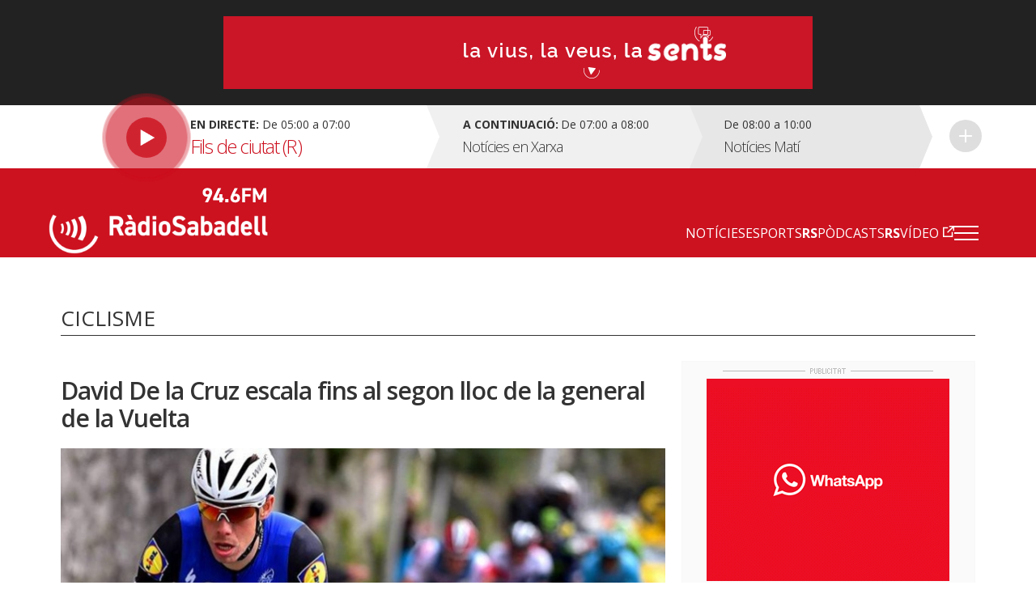

--- FILE ---
content_type: text/html; charset=UTF-8
request_url: https://radiosabadell.fm/noticia/david-de-la-cruz-escala-fins-al-segon-lloc-de-la-general-de-la-vuelta
body_size: 9805
content:
  	

<!DOCTYPE html>
<html  lang="ca" dir="ltr" prefix="og: https://ogp.me/ns#">

<head>
  <meta charset="UTF-8">
  <meta http-equiv="X-UA-Compatible" content="IE=edge">
  <meta name="viewport" content="width=device-width, initial-scale=1, maximum-scale=1">

  <meta charset="utf-8" />
<meta name="description" content="David De la Cruz escala fins al segon lloc de la general de la Vuelta" />
<meta name="abstract" content="Tota la informació general i esportiva de Sabadell i comarca." />
<meta property="og:site_name" content="RàdioSabadell" />
<meta property="og:type" content="article" />
<meta property="og:url" content="https://radiosabadell.fm/noticia/david-de-la-cruz-escala-fins-al-segon-lloc-de-la-general-de-la-vuelta" />
<meta property="og:title" content="David De la Cruz escala fins al segon lloc de la general de la Vuelta" />
<meta property="og:description" content="David De la Cruz escala fins al segon lloc de la general de la Vuelta" />
<meta property="og:image" content="https://radiosabadell.fm/sites/default/files/2017-08/De%20la%20Cruz.jpg" />
<meta property="og:locale" content="ca_ES" />
<meta name="twitter:card" content="summary_large_image" />
<meta name="twitter:description" content="David De la Cruz s&#039;ha situat segon a la general de la Vuelta. El ciclista sabadellenc ha brillat en el tercer dia de competició de la ronda espanyola amb final a Andorra la Vella. En una etapa preciosa on els candidats a la victòria final s&#039;han posat a prova tallant a alguns com Alberto Contador, el de Campoamor ha estat a l&#039;alçada dels més grans, i la millor demostració és el segon lloc final només superat per Vincenzo Nibali. Després d&#039;un traçat exigent incloent-hi la pujada al coll de la Rabassa, quatre dels favorits -inclòs el nou líder Chris Froome- s&#039;han escapat a l&#039;alt de la Comella distanciant-se en uns segons de la resta del grup capdavanter. David De la Cruz s&#039;ha quedat com a perseguidor més immediat en solitari, si bé ha acabat sent absorvit pels altres. Ja dins de l&#039;últim quilòmetre han caçat els caps de cursa, i a l&#039;esprint Nibali s&#039;ha imposat per poc a De la Cruz, que ha hagut de remuntar des del darrere del grup per ser segon i aconseguir així bonificació. &quot;Coneixia el recorregut i sabia que l&#039;etapa seria molt complicada, sabent com eren els ports que hem passat&quot;, ha explicat al final de l&#039;etapa el ciclista sabadellenc. Tot i el gran rendiment, acabant segon l&#039;etapa i situant-se segon a la general empatat amb Roche i Van Garderen i a només dos segons del nou líder, Chris Froome, l&#039;encara corredor del Quick Step Floors no ha amagat la seva decepció per quedar-se sense triomf ni lideratge: &quot;Estic content per salvar el dia però trist perquè he començat molt malament l&#039;esprint, Nibali m&#039;ha superat amb justícia i no he pogut ni guanyar ni aconseguir el mallot vermell. És una oportunitat que se m&#039;escapa, un somni que no he pogut complir, el d&#039;entrar a Catalunya com a líder de la general&quot;. I és que demà el pilot farà els primers -i únics- quilòmetres per les carreteres catalanes, amb un recorregut entre Escaldes-Engordany i Tarragona. La Vuelta tot just acaba de començar, però ho ha fet amb una exigent etapa que ha marcat les primeres diferències importants a la general. De cara al futur, De la Cruz prefereix mostrar-se prudent: &quot;Vull anar dia a dia perquè cada dia és un món. Ens hem de quedar amb que les sensacions fins ara són positives&quot;. S&#039;espera molta xafogor en els pròxims dies de competició, el que no ha preocupat gens al sabadellenc.   Así fue el último Kilómetro: Enorme remontada de Nibali para ganar la etapa. Ofrecido por @CarrefourES #CarrefourConLaVuelta pic.twitter.com/ZTapocHZXD — Vuelta a España (@lavuelta) 21 de agosto de 2017" />
<meta name="twitter:site" content="@radiosabadell" />
<meta name="twitter:title" content="David De la Cruz escala fins al segon lloc de la general de la Vuelta - RàdioSabadell" />
<meta name="twitter:url" content="https://radiosabadell.fm/noticia/david-de-la-cruz-escala-fins-al-segon-lloc-de-la-general-de-la-vuelta" />
<meta name="twitter:image" content="https://radiosabadell.fm/sites/default/files/2017-08/De%20la%20Cruz.jpg" />
<meta name="Generator" content="Drupal 10 (https://www.drupal.org)" />
<meta name="MobileOptimized" content="width" />
<meta name="HandheldFriendly" content="true" />
<meta name="viewport" content="width=device-width, initial-scale=1.0" />
<link rel="icon" href="/sites/default/files/favicon_0.png" type="image/png" />
<link rel="canonical" href="https://radiosabadell.fm/noticia/david-de-la-cruz-escala-fins-al-segon-lloc-de-la-general-de-la-vuelta" />
<link rel="shortlink" href="https://radiosabadell.fm/node/2429" />

    <title>David De la Cruz escala fins al segon lloc de la general de la Vuelta | RàdioSabadell</title>
    <link rel="stylesheet" media="all" href="/core/modules/system/css/components/align.module.css?t86m9s" />
<link rel="stylesheet" media="all" href="/core/modules/system/css/components/fieldgroup.module.css?t86m9s" />
<link rel="stylesheet" media="all" href="/core/modules/system/css/components/container-inline.module.css?t86m9s" />
<link rel="stylesheet" media="all" href="/core/modules/system/css/components/clearfix.module.css?t86m9s" />
<link rel="stylesheet" media="all" href="/core/modules/system/css/components/details.module.css?t86m9s" />
<link rel="stylesheet" media="all" href="/core/modules/system/css/components/hidden.module.css?t86m9s" />
<link rel="stylesheet" media="all" href="/core/modules/system/css/components/item-list.module.css?t86m9s" />
<link rel="stylesheet" media="all" href="/core/modules/system/css/components/js.module.css?t86m9s" />
<link rel="stylesheet" media="all" href="/core/modules/system/css/components/nowrap.module.css?t86m9s" />
<link rel="stylesheet" media="all" href="/core/modules/system/css/components/position-container.module.css?t86m9s" />
<link rel="stylesheet" media="all" href="/core/modules/system/css/components/reset-appearance.module.css?t86m9s" />
<link rel="stylesheet" media="all" href="/core/modules/system/css/components/resize.module.css?t86m9s" />
<link rel="stylesheet" media="all" href="/core/modules/system/css/components/system-status-counter.css?t86m9s" />
<link rel="stylesheet" media="all" href="/core/modules/system/css/components/system-status-report-counters.css?t86m9s" />
<link rel="stylesheet" media="all" href="/core/modules/system/css/components/system-status-report-general-info.css?t86m9s" />
<link rel="stylesheet" media="all" href="/core/modules/system/css/components/tablesort.module.css?t86m9s" />
<link rel="stylesheet" media="all" href="/core/misc/components/progress.module.css?t86m9s" />
<link rel="stylesheet" media="all" href="/core/misc/components/ajax-progress.module.css?t86m9s" />
<link rel="stylesheet" media="all" href="/core/modules/views/css/views.module.css?t86m9s" />
<link rel="stylesheet" media="all" href="/modules/contrib/extlink/extlink.css?t86m9s" />
<link rel="stylesheet" media="all" href="https://cdn.jsdelivr.net/npm/bootstrap@3.3.2/dist/css/bootstrap.css" integrity="sha256-tn4a1gXQo/LGb6hn0vL3vwWvgESB+cWcL7/sTbR3Tug=" crossorigin="anonymous" />
<link rel="stylesheet" media="all" href="https://cdn.jsdelivr.net/npm/bootstrap@3.3.2/docs/dist/css/bootstrap.css" integrity="sha256-tn4a1gXQo/LGb6hn0vL3vwWvgESB+cWcL7/sTbR3Tug=" crossorigin="anonymous" />
<link rel="stylesheet" media="all" href="https://cdn.jsdelivr.net/npm/bootswatch@3.3.2/custom/bootstrap.css" integrity="sha256-a3BbMRybi9ZjMamlqsYjUrOOndHfRVzSXvKPGWcww9E=" crossorigin="anonymous" />
<link rel="stylesheet" media="all" href="https://cdn.jsdelivr.net/npm/@unicorn-fail/drupal-bootstrap-styles@0.0.2/dist/3.3.1/8.x-3.x/drupal-bootstrap.css" integrity="sha512-AwNfHm/YKv4l+2rhi0JPat+4xVObtH6WDxFpUnGXkkNEds3OSnCNBSL9Ygd/jQj1QkmHgod9F5seqLErhbQ6/Q==" crossorigin="anonymous" />
<link rel="stylesheet" media="all" href="/themes/custom/radiosabadell/owlcarousel/owl.carousel.min.css?t86m9s" />
<link rel="stylesheet" media="all" href="/themes/custom/radiosabadell/owlcarousel/owl.theme.default.min.css?t86m9s" />
<link rel="stylesheet" media="all" href="/themes/custom/radiosabadell/css/style.css?t86m9s" />
<link rel="stylesheet" media="all" href="/themes/custom/radiosabadell/css/grid.css?t86m9s" />
<link rel="stylesheet" media="all" href="/themes/custom/radiosabadell/css/tablet.css?t86m9s" />
<link rel="stylesheet" media="all" href="/themes/custom/radiosabadell/css/desktop.css?t86m9s" />
<link rel="stylesheet" media="all" href="/themes/custom/radiosabadell/css/desktop-large.css?t86m9s" />
<link rel="stylesheet" media="all" href="/themes/custom/radiosabadell/css/animate.css?t86m9s" />
<link rel="stylesheet" media="all" href="/themes/custom/radiosabadell/jplayer/pink.flag/css/jplayer.pink.flag.css?t86m9s" />

      <script type="application/json" data-drupal-selector="drupal-settings-json">{"path":{"baseUrl":"\/","pathPrefix":"","currentPath":"node\/2429","currentPathIsAdmin":false,"isFront":false,"currentLanguage":"ca"},"pluralDelimiter":"\u0003","suppressDeprecationErrors":true,"ajaxPageState":{"libraries":"eJxdjUEOgzAMBD8U8JOQo1iRqcFWbCj5fVHVopbLanfmsFk1PBoa5G-brNHEK0e6EJia7tR-SKhKsCU6Qnh9QGmboYyfmRoWVseMhUSgimaUwaOfst6lahUasPhNzCbYz1PvHrRARqe0Mz0d3jnijMcfWLRsQi_Wj1My","theme":"radiosabadell","theme_token":null},"ajaxTrustedUrl":[],"data":{"extlink":{"extTarget":true,"extTargetNoOverride":true,"extNofollow":true,"extNoreferrer":true,"extFollowNoOverride":true,"extClass":"0","extLabel":"(link is external)","extImgClass":false,"extSubdomains":true,"extExclude":"","extInclude":"","extCssExclude":"","extCssExplicit":"","extAlert":false,"extAlertText":"This link will take you to an external web site. We are not responsible for their content.","mailtoClass":"0","mailtoLabel":"(link sends email)","extUseFontAwesome":false,"extIconPlacement":"append","extFaLinkClasses":"fa fa-external-link","extFaMailtoClasses":"fa fa-envelope-o","whitelistedDomains":[]}},"bootstrap":{"forms_has_error_value_toggle":1,"modal_animation":1,"modal_backdrop":"true","modal_focus_input":1,"modal_keyboard":1,"modal_select_text":1,"modal_show":1,"modal_size":"","popover_enabled":1,"popover_animation":1,"popover_auto_close":1,"popover_container":"body","popover_content":"","popover_delay":"0","popover_html":0,"popover_placement":"right","popover_selector":"","popover_title":"","popover_trigger":"click","tooltip_enabled":1,"tooltip_animation":1,"tooltip_container":"body","tooltip_delay":"0","tooltip_html":0,"tooltip_placement":"auto left","tooltip_selector":"","tooltip_trigger":"hover"},"views":{"ajax_path":"\/views\/ajax","ajaxViews":{"views_dom_id:318d9370376e4fffe59c79f0a849eb4b565bd9462e742d527738fba4d440cef0":{"view_name":"banner_header","view_display_id":"block_1","view_args":"","view_path":"\/node\/2429","view_base_path":null,"view_dom_id":"318d9370376e4fffe59c79f0a849eb4b565bd9462e742d527738fba4d440cef0","pager_element":0}}},"user":{"uid":0,"permissionsHash":"55c1fdefe0e8b90e188979690d8466b7fd7605debdcd682fc4914740d81d03cc"}}</script>
<script src="/sites/default/files/js/js_6XkDmV4ZLAGtycvOIP6EeNGG279X0pDvdiePHwEqO6M.js?scope=header&amp;delta=0&amp;language=ca&amp;theme=radiosabadell&amp;include=eJxdTVsKg0AMvNBqjiRZNizRYEKSWr29Utoi_syLYaaqZqSjQf2pyZwmXjmLY2MNrNhIBLpoRRkiD-G1F9rz4gWavwxl_NrynwFT0438lqSqJNtjdzbB4-o93lS70IAtysb0DvjgiDPuJ2XCRyw"></script>
<script src="https://pagead2.googlesyndication.com/pagead/js/adsbygoogle.js"></script>


<!-- Start cookieyes banner -->
<script id="cookieyes" type="text/javascript" src="https://cdn-cookieyes.com/client_data/356ce241060bfc7f586eb222/script.js"></script>
<!-- End cookieyes banner -->

    <script data-ad-client="ca-pub-9392744460704319" async src="https://pagead2.googlesyndication.com/pagead/js/adsbygoogle.js"></script>
    <script>function loadScript(a){var b=document.getElementsByTagName("head")[0],c=document.createElement("script");c.type="text/javascript",c.src="https://tracker.metricool.com/resources/be.js",c.onreadystatechange=a,c.onload=a,b.appendChild(c)}loadScript(function(){beTracker.t({hash:"f3b110ea138110e4df23c811d14ca476"})});</script>

        <!-- Google Tag Manager -->
        <script>
          (function(w,d,s,l,i){
            w[l]=w[l]||[];
            w[l].push({'gtm.start':                new Date().getTime(),event:'gtm.js'});
            var f=d.getElementsByTagName(s)[0],              j=d.createElement(s),dl=l!='dataLayer'?'&l='+l:'';
            j.async=true;
            j.src=              'https://www.googletagmanager.com/gtm.js?id='+i+dl;
            f.parentNode.insertBefore(j,f);
          })(window,document,'script','dataLayer','GTM-PBW3WTGD');
        </script>
        <!-- End Google Tag Manager -->
	

</head>

  <body>
  <!-- Google Tag Manager (noscript) -->
  <noscript>
    <iframe src="https://www.googletagmanager.com/ns.html?id=GTM-PBW3WTGD" height="0" width="0" style="display:none;visibility:hidden"></iframe>
  </noscript>
  <!-- End Google Tag Manager (noscript) -->

        <div class="publi-top">
          <div class="banner col-sm-12">
            <div>
              <span><img src="/themes/custom/radiosabadell/images/ico-publi.gif" alt="Publicitat"/></span>
                <div class="region region-banner-header">
    <section class="views-element-container block block-views block-views-blockbanner-header-block-1 clearfix" id="block-views-block-banner-header-block-1">
  
    

      <div class="form-group">
<div class="">

			    <div class="views-row"><div class="views-field views-field-field-banner-capcalera"><div class="field-content"><a href="https://radiosabadell.fm/canals-radiosabadell" target="_blank">  <img loading="lazy" src="/sites/default/files/2023-10/20231023Temporada23_21.gif" width="728" height="90" alt="Temporada 25/26 RàdioSabadell la vius la veus la sents" title="Temporada 25/26 RàdioSabadell la vius la veus la sents" class="img-responsive" />

</a></div></div></div>

	  

</div>
</div>

  </section>


  </div>

            </div>
          </div>
        </div>

        <div class="directe-cont">
          <div class="container">
            <section id="block-proximsprogrames" class="block block-programes-proxims block-block-programes-proxims clearfix">
  
    

      

<div class="col-sm-7 col-md-5 directe">
	 
	<div class="col-sm-12 info-directe">

    <!--Animació-->
    <div onClick="window.location.href='/persistent/reproductor';" title="Escoltar el programa" class="spinner">
    <!--<div onClick="window.open('http://radiosabadell.fm/reproductor','http://radiosabadell.fm/reproductor','width=320,height=200,right=20,top=100,resizable=no,scrollbars=no,titlebar=no,menubar=no,,toolbar=no,,status=no,,location=no,,directories=no,transitionstyle=fliphorizontal');" title="Escoltar el programa" class="spinner">-->
	<!-- div onClick="window.open('http://online.radiosabadell.fm:8013/stream','http://online.radiosabadell.fm:8013/stream','width=320,height=100,right=20,top=100,resizable=no,scrollbars=no,titlebar=no,menubar=no,,toolbar=no,,status=no,,location=no,,directories=no,transitionstyle=fliphorizontal');" title="Escoltar el programa" class="spinner" -->
      <div class="spinner-btn">
        <div class="ball ball-1"></div>
        <div class="ball ball-2"></div>
        <div class="ball ball-3"></div>
        <div class="ball ball-4"></div>  
      </div>
    </div>
    <!--/Animació-->

		<div class="info"><strong>En directe:</strong>  De  05:00  a  07:00</div>
		<div class="programa">Fils de ciutat (R)</div> 
	</div>
	<a onClick="window.location.href='/persistent/reproductor';" title="Escoltar el programa"></a>
	<!--<a onClick="window.open('http://radiosabadell.fm/reproductor','http://radiosabadell.fm/reproductor','width=320,height=200,right=20,top=100,resizable=no,scrollbars=no,titlebar=no,menubar=no,,toolbar=no,,status=no,,location=no,,directories=no,transitionstyle=fliphorizontal');" title="Escoltar el programa"></a>-->
</div>
<div class="col-sm-5 col-md-7 acontinuacio">
	<div class="col-sm-10 col-md-6 acontinuacio-prog">
		<div class="arrow-right"></div>
  		<div class="programa-next"><strong>A continuació:</strong></div>
    		<div class="info">De  07:00  a  08:00</div>
		<div class="programa">Notícies en Xarxa</div>
	</div>
	<div class="col-sm-5 acontinuacio-prog">
		<div class="arrow-right"></div>
  		<div class="info">De  08:00  a  10:00</div>
		<div class="programa">Notícies Matí</div>
	</div>
  <div class="col-sm-1 more">
    <div class="arrow-right"></div>
     <a href="/graella" title="Veure tota la graella">Veure tota la graella</a>
    </div>
</div>

  </section>


          </div>
        </div>

        <header>
          <div class="container">
            <nav class="navbar navbar-default">
              <div class="container">
                <div class="navbar-header">
                  <a class="navbar-brand" href="https://radiosabadell.fm/"><img src="/themes/custom/radiosabadell/images/logo-radiosabadell.png" alt="Ràdio Sabadell"/></a>
                  <div class="frequencia"><img src="/themes/custom/radiosabadell/images/ico-frequencia.svg" alt="Radio Sabadell 94.6"/></div>

                                  </div>

                <div id="main-menu">
                  <div class="menu-principal"><nav role="navigation" aria-labelledby="-menu">
      
  <h2 id="-menu"></h2>
  

        
              <ul class="menu">
                    <li class="menu-item">
        <a href="/actualitat" data-drupal-link-system-path="taxonomy/term/1">Notícies</a>
              </li>
                <li class="menu-item">
        <a href="/esports" data-drupal-link-system-path="taxonomy/term/9">Esports</a>
              </li>
                <li class="menu-item">
        <a href="/rspodcasts" class="rs" data-drupal-link-system-path="node/44170">RSPòdcasts</a>
              </li>
                <li class="menu-item">
        <a href="https://www.youtube.com/user/RadioSabadell" class="rs">RSVídeo</a>
              </li>
        </ul>
  


  </nav>
</div>

                  <button type="button" class="navbar-toggle collapsed" data-toggle="collapse" data-target="#menu-secondari" aria-expanded="false">
                    <span class="icon-bar"></span>
                    <span class="icon-bar"></span>
                    <span class="icon-bar"></span>
                  </button>
                  <div class="collapse navbar-collapsed" id="menu-secondari">
                    <div class="menu-hamburguesa"><nav role="navigation" aria-labelledby="-menu">
      
  <h2 id="-menu"></h2>
  

        
      <ul class="menu menu--menu-hamburguesa nav">
                      <li class="first">
                                        <a href="" class="link-app">Descarrega la nostra app</a>
              </li>
                      <li class="expanded dropdown">
                                                                    <a href="" class="dropdown-toggle" data-toggle="dropdown">Actualitat <span class="caret"></span></a>
                        <ul class="dropdown-menu">
                      <li class="first">
                                        <a href="/actualitat" data-drupal-link-system-path="taxonomy/term/1">Tota l&#039;actualitat</a>
              </li>
                      <li>
                                        <a href="/actualitat/politica" data-drupal-link-system-path="taxonomy/term/2">Política</a>
              </li>
                      <li>
                                        <a href="/actualitat/successos" data-drupal-link-system-path="taxonomy/term/11689">Successos</a>
              </li>
                      <li>
                                        <a href="/actualitat/societat" data-drupal-link-system-path="taxonomy/term/4">Societat</a>
              </li>
                      <li>
                                        <a href="/actualitat/cultura" data-drupal-link-system-path="taxonomy/term/7">Cultura</a>
              </li>
                      <li>
                                        <a href="/actualitat/comarca" data-drupal-link-system-path="taxonomy/term/8">Comarca</a>
              </li>
                      <li>
                                        <a href="/actualitat/economia" data-drupal-link-system-path="taxonomy/term/5">Economia</a>
              </li>
                      <li>
                                        <a href="/actualitat/salut" data-drupal-link-system-path="taxonomy/term/11440">Salut</a>
              </li>
                      <li>
                                        <a href="/actualitat/educacio" data-drupal-link-system-path="taxonomy/term/11441">Educació</a>
              </li>
                      <li>
                                        <a href="/actualitat/medi-ambient" data-drupal-link-system-path="taxonomy/term/6">Medi Ambient</a>
              </li>
                      <li>
                                        <a href="/actualitat/urbanisme" data-drupal-link-system-path="taxonomy/term/3">Urbanisme</a>
              </li>
                      <li class="last">
                                        <a href="/actualitat/mobilitat" data-drupal-link-system-path="taxonomy/term/11688">Mobilitat</a>
              </li>
        </ul>
  
              </li>
                      <li class="expanded dropdown">
                                                                    <a href="" class="dropdown-toggle" data-toggle="dropdown">Esports <span class="caret"></span></a>
                        <ul class="dropdown-menu">
                      <li class="first">
                                        <a href="/esports" data-drupal-link-system-path="taxonomy/term/9">Tots els esports</a>
              </li>
                      <li>
                                        <a href="/esports/ce-sabadell" data-drupal-link-system-path="taxonomy/term/10">CE Sabadell</a>
              </li>
                      <li>
                                        <a href="/esports/futbol" data-drupal-link-system-path="taxonomy/term/11">Futbol</a>
              </li>
                      <li>
                                        <a href="/esports/waterpolo" data-drupal-link-system-path="taxonomy/term/15">Waterpolo</a>
              </li>
                      <li>
                                        <a href="/esports/futbol-sala" data-drupal-link-system-path="taxonomy/term/6680">Futbol sala</a>
              </li>
                      <li>
                                        <a href="/esports/handbol" data-drupal-link-system-path="taxonomy/term/13">Handbol</a>
              </li>
                      <li>
                                        <a href="/esports/natacio" data-drupal-link-system-path="taxonomy/term/14">Natació</a>
              </li>
                      <li>
                                        <a href="/esports/basquet" data-drupal-link-system-path="taxonomy/term/12">Bàsquet</a>
              </li>
                      <li>
                                        <a href="/esports/motor" data-drupal-link-system-path="taxonomy/term/16">Motor</a>
              </li>
                      <li class="last">
                                        <a href="/esports/altres-esports" data-drupal-link-system-path="taxonomy/term/28">Altres esports</a>
              </li>
        </ul>
  
              </li>
                      <li>
                                        <a href="/persistent/reproductor" data-drupal-link-system-path="persistent/reproductor">En directe</a>
              </li>
                      <li>
                                        <a href="/graella" data-drupal-link-system-path="node/283">Graella</a>
              </li>
                      <li>
                                        <a href="/rspodcasts" data-drupal-link-system-path="node/44170">RSPòdcasts</a>
              </li>
                      <li class="last">
                                        <a href="https://radiosabadell.fm/cercador-actualitat">Cercador</a>
              </li>
        </ul>
  

  </nav>
</div>
                    <div class="canals">
                      <a href="/canals-radiosabadell">Canals @radiosabadell</a>
                      <ul class="xarxes-header">                      
                        <li><a href="https://www.instagram.com/radiosabadell" target="_blank" class="instagram" title="Instagram" rel="nofollow">Instagram</a></li>
                        <li><a href="https://twitter.com/radiosabadell" target="_blank" class="twitter" title="X" rel="nofollow">X</a></li>
                        <li><a href="https://www.facebook.com/RadioSabadell/" target="_blank" class="facebook" title="Facebook" rel="nofollow">Facebook</a></li>
                        <li><a href="https://www.tiktok.com/@radiosabadell" target="_blank" class="tiktok" title="TikTok" rel="nofollow">TikTok</a></li>
                        <li><a href="https://www.twitch.tv/radiosabadell" target="_blank" class="twitch" title="Twitch" rel="nofollow">Twitch</a></li>
                        <li><a href="https://www.youtube.com/user/RadioSabadell" target="_blank" class="youtube" title="YouTube" rel="nofollow">YouTube</a></li>
                        <li><a href="https://bit.ly/WhatsAppRS946" target="_blank" class="whatsapp" title="WhatsApp" rel="nofollow">WhatsApp</a></li>
                      </ul>
                    </div>
                  </div>

                </div>
              </div>
            </nav>
          </div>
        </header>

        
          <div class="region region-mega-highlight-bar">
    


  </div>


        <!-- <div class="container">
          <div class="container-fluid">
            <ul class="xarxes-header">
              <li><img src="/themes/custom/radiosabadell/images/ico-@radiosabadell.svg" alt="@radiosabadell"/></li>
              <li><a href="https://www.instagram.com/radiosabadell" target="_blank" class="instagram" title="Instagram" rel="nofollow">Instagram</a></li>
              <li><a href="https://twitter.com/radiosabadell" target="_blank" class="twitter" title="X" rel="nofollow">X</a></li>
              <li><a href="https://www.facebook.com/RadioSabadell/" target="_blank" class="facebook" title="Facebook" rel="nofollow">Facebook</a></li>
              <li><a href="https://www.tiktok.com/@radiosabadell" target="_blank" class="tiktok" title="TikTok" rel="nofollow">TikTok</a></li>
              <li><a href="https://www.twitch.tv/radiosabadell" target="_blank" class="twitch" title="Twitch" rel="nofollow">Twitch</a></li>
              <li><a href="https://www.youtube.com/user/RadioSabadell" target="_blank" class="youtube" title="YouTube" rel="nofollow">YouTube</a></li>
              <li><a href="https://bit.ly/WhatsAppRS946" target="_blank" class="whatsapp" title="WhatsApp" rel="nofollow">WhatsApp</a></li>
            </ul>
          </div>
        </div> -->

        <div class="main-content">
            <div class="dialog-off-canvas-main-canvas" data-off-canvas-main-canvas>
    

<!--MAIN CONTENT-->
<div class="main-content">
	<!--Page Header-->

	
	<div class="container page-header">
		<!--Breadcrumb-->
		<ol class="breadcrumb">

										<li><a href="/" class="">Inici</a></li>
							<li><a href="/esports" class="">Esports</a></li>
							<li><a href="/esports/altres-esports" class="">Altres esports</a></li>
							<li><a href="/esports/altres-esports/ciclisme" class="active">Ciclisme</a></li>
							<li><a href="#" class="active">David De la Cruz escala fins al segon lloc de la general de la Vuelta</a></li>
					</ol>
		<!--/Breadcrumb-->
		<!--Banner Google Ad-->

		<!------Títol------>
    		<div class="titol-principal-cont">
			<div class="titol-principal">

										<span style="
						    display: inline-block;
							margin: 0;
							vertical-align: middle;
							font-size: 26px;
							line-height: 30px;">
								Ciclisme
							</span>
				
									<ul class="menu-seccio">
											</ul>
							</div>
		</div>
    		<!------/Títol------>
	</div>
	
	
	
	  <div class="region region-content">
      <!-- No Title -->
  

<!--Noticia cont-->


<div class="noticia-cont">
  <div class="container">
    <!--Notícia-->
    <div class="col-sm-8 noticia-item">      
      
      <!--Titol H1-->
      <h1 class="titol">David De la Cruz escala fins al segon lloc de la general de la Vuelta</h1>

      <!--Subtitol H2-->
      <p class="subtitol"></p>

              <div class="imatge  ">
          <!--Imatge de 1024px x 455px-->
          <img src="https://radiosabadell.fm/sites/default/files/styles/imatge_fitxa_noticia/public/2017-08/De%20la%20Cruz.jpg?itok=LvmMvYho" alt="De la Cruz ha estat segon a la línia de meta | COPE"/>
          <span class="peu-foto">De la Cruz ha estat segon a la línia de meta | COPE</span>
        </div>
      


      <!-- Autor -->
      <div class="autor">
                        <a href="/autor/adrian-arroyo">
                                                  <img class="autor-img" src="/sites/default/files/styles/user_profile_image/public/pictures/2023-12/Adri%20Arroyo_0.jpg?itok=QIJpxHx7" alt="Adrián Arroyo">
        </a>
                <div>
            <div class="autor-nom"><a href="/autor/adrian-arroyo">Adrián Arroyo</a></div>
            <div class="data">21.08.2017 17:51</div>
        </div>
      </div>

      
      <div class="descripcio">

        <!-- reproductor àudio notícia -->
              </div>

        <!--Contingut texte notícia - Paragraf max 190 caracters-->
        
            <div class="field field--name-body field--type-text-with-summary field--label-hidden field--item"><p><a href="http://www.davidelacruz.com/">David De la Cruz</a> s'ha situat segon a la general de <a href="http://www.lavuelta.com">la Vuelta</a>. <strong>El ciclista sabadellenc ha brillat en el tercer dia de competició de la ronda espanyola amb final a Andorra la Vella. En una etapa preciosa on els candidats a la victòria final s'han posat a prova tallant a alguns com Alberto Contador, el de Campoamor ha estat a l'alçada dels més grans, i la millor demostració és el segon lloc final només superat per Vincenzo Nibali</strong>. Després d'un traçat exigent incloent-hi la pujada al coll de la Rabassa, quatre dels favorits -inclòs el nou líder Chris Froome- s'han escapat a l'alt de la Comella distanciant-se en uns segons de la resta del grup capdavanter. David De la Cruz s'ha quedat com a perseguidor més immediat en solitari, si bé ha acabat sent absorvit pels altres. Ja dins de l'últim quilòmetre han caçat els caps de cursa, i a l'esprint Nibali s'ha imposat per poc a De la Cruz, que ha hagut de remuntar des del darrere del grup per ser segon i aconseguir així bonificació. <strong>"Coneixia el recorregut i sabia que l'etapa seria molt complicada, sabent com eren els ports que hem passat"</strong>, ha explicat al final de l'etapa el ciclista sabadellenc.</p>

<p>Tot i el gran rendiment, acabant segon l'etapa i situant-se segon a la general empatat amb Roche i Van Garderen i a només dos segons del nou líder, Chris Froome, l'encara corredor del <a href="http://www.quickstepfloorscycling.com/">Quick Step Floors</a> no ha amagat la seva decepció per quedar-se sense triomf ni lideratge: <strong>"Estic content per salvar el dia però trist perquè he començat molt malament l'esprint, Nibali m'ha superat amb justícia i no he pogut ni guanyar ni aconseguir el mallot vermell. És una oportunitat que se m'escapa, un somni que no he pogut complir, el d'entrar a Catalunya com a líder de la general"</strong>. I és que demà el pilot farà els primers -i únics- quilòmetres per les carreteres catalanes, amb un recorregut entre Escaldes-Engordany i Tarragona. La Vuelta tot just acaba de començar, però ho ha fet amb una exigent etapa que ha marcat les primeres diferències importants a la general. De cara al futur, De la Cruz prefereix mostrar-se prudent: <strong>"Vull anar dia a dia perquè cada dia és un món. Ens hem de quedar amb que les sensacions fins ara són positives"</strong>. S'espera molta xafogor en els pròxims dies de competició, el que no ha preocupat gens al sabadellenc.</p>

<p>&nbsp;</p>

<blockquote class="twitter-video" data-lang="es">
<p dir="ltr" lang="es">Así fue el último Kilómetro: Enorme remontada de Nibali para ganar la etapa.<br>
Ofrecido por <a href="https://twitter.com/CarrefourES">@CarrefourES</a> <a href="https://twitter.com/hashtag/CarrefourConLaVuelta?src=hash">#CarrefourConLaVuelta</a> <a href="https://t.co/ZTapocHZXD">pic.twitter.com/ZTapocHZXD</a></p>
— Vuelta a España (@lavuelta) <a href="https://twitter.com/lavuelta/status/899657276453249026">21 de agosto de 2017</a></blockquote>
<script async src="//platform.twitter.com/widgets.js" charset="utf-8"></script></div>
      



      <!--Paraules clau-->
      <ul class="paraulesclau">
                <li><a href="/david-de-la-cruz">David De la Cruz</a></li>
                <li><a href="/la-vuelta">La Vuelta</a></li>
                <li><a href="/chris-froome">Chris Froome</a></li>
                <li><a href="/andorra">Andorra</a></li>
                <li><a href="/ciclisme">Ciclisme</a></li>
              </ul>

      <!--Share buttons by addthis-->
      <div class="share-cont">
        <a href="https://www.facebook.com/sharer/sharer.php?u=http://radiosabadell.fm/noticia/david-de-la-cruz-escala-fins-al-segon-lloc-de-la-general-de-la-vuelta" target="_blank" title="Compartir a Facebook" class="share facebook">Compartir a Facebook</a>
        <a href="https://x.com/intent/tweet?text=David De la Cruz escala fins al segon lloc de la general de la Vuelta via @radiosabadell &url=http://radiosabadell.fm/noticia/david-de-la-cruz-escala-fins-al-segon-lloc-de-la-general-de-la-vuelta" target="_blank" title="Compartir a X" class="share x">Compartir a X</a> 
     </div>
    </div>
    <!--/Notícia-->


    <!--Publicitat-->
    <div class="col-sm-4 lateral-publi">
      <div class="banner">
        <div class="titol"><img src="/themes/custom/radiosabadell/images/ico-publi-noticia.gif" alt="Publicitat"/></div>

                <a href="https://radiosabadell.fm/canals-radiosabadell" target="_blank"><img src="https://radiosabadell.fm/sites/default/files/styles/banner_lateral/public/2025-05/Banner_web_WhatsApp.gif?itok=19HcNAkZ" alt="whats ràdio"/></a>
                        <a href="https://www.youtube.com/watch?v=66q3anjzFr0" target="_blank"><img src="https://radiosabadell.fm/sites/default/files/styles/banner_lateral/public/2020-03/heroines-sabadell_0.png?itok=QwgzV-eM" alt="Les Heroïnes del Tèxtil - Ràdio Sabadell"/></a>
                        <a href="http://radiosabadell.fm/alacarta" target="_blank"><img src="https://radiosabadell.fm/sites/default/files/styles/banner_lateral/public/2019-09/banner-podcasts_0.jpg?itok=NLEIFDiG" alt="Escolta els Podcasts quan i on vulguis"/></a>
        
        <!-- radiosabadell-1 -->


        <script async src="//"></script>
        <!-- Banners_laterals -->
        <ins class="adsbygoogle"
        style="display:inline-block;width:300px;height:250px"
        data-ad-client="ca-pub-9392744460704319"
        data-ad-slot="4388784587"></ins>
        <script>
          (adsbygoogle = window.adsbygoogle || []).push({});
        </script>


        <script async src="//"></script>
        <!-- Banners_laterals -->
        <ins class="adsbygoogle"
        style="display:inline-block;width:300px;height:250px"
        data-ad-client="ca-pub-9392744460704319"
        data-ad-slot="4388784587"></ins>
        <script>
          (adsbygoogle = window.adsbygoogle || []).push({});
        </script>


      </div>


    </div>
    <!--/Publicitat-->
  </div>
</div>
<!--/Noticia cont-->

<!--Relacionades cont-->
<div class="noticia-rel-cont">
  <div class="container">
    <!--Relacionades llista-->
    <div class="col-sm-8 noticia-rel-llista">
      <div class="titol-seccio">
        <h2>Notícies relacionades</h2>
      </div>

            <!--Noticia relacionada-->
      <div class="col-sm-4 noticia-rel-item">
        <div class="imatge  ">
          <!--Imatge de 400px x 400px-->
          <a href="https://radiosabadell.fm/esports/altres-esports/ciclisme/david-dominguez-oscar-rota-boavista">
            <img src="https://radiosabadell.fm/sites/default/files/styles/imatge_teaser_noticia_petita/public/2025-11/dominguez-rota.jpg?itok=KN-xnF2X" alt="David Domínguez Óscar Rota"/>
          </a>
        </div>
        <div class="descripcio">
          <div style="font-size: 14px; line-height: 16px; font-weight: 600; color: #999; margin-top: 5px;">29.11.2025</div>
          <!--Titol max 60 caracters-->
          <h3 class="titol" style="margin-top: 5px;"><a href="https://radiosabadell.fm/esports/altres-esports/ciclisme/david-dominguez-oscar-rota-boavista">David Domínguez i Óscar Rota omplen el buit de Raúl Rota al Boavista</a></h3>
        </div>
      </div>
      <!--/Noticia relacionada-->
            <!--Noticia relacionada-->
      <div class="col-sm-4 noticia-rel-item">
        <div class="imatge  ">
          <!--Imatge de 400px x 400px-->
          <a href="https://radiosabadell.fm/esports/altres-esports/ciclisme/raul-rota-illes-balears-arabay">
            <img src="https://radiosabadell.fm/sites/default/files/styles/imatge_teaser_noticia_petita/public/2025-11/raul-rota.jpg?itok=RpXGQhtp" alt="Raúl Rota"/>
          </a>
        </div>
        <div class="descripcio">
          <div style="font-size: 14px; line-height: 16px; font-weight: 600; color: #999; margin-top: 5px;">16.11.2025</div>
          <!--Titol max 60 caracters-->
          <h3 class="titol" style="margin-top: 5px;"><a href="https://radiosabadell.fm/esports/altres-esports/ciclisme/raul-rota-illes-balears-arabay">Raúl Rota té nou equip: l&#039;Illes Balears-Arabay</a></h3>
        </div>
      </div>
      <!--/Noticia relacionada-->
            <!--Noticia relacionada-->
      <div class="col-sm-4 noticia-rel-item">
        <div class="imatge  ">
          <!--Imatge de 400px x 400px-->
          <a href="https://radiosabadell.fm/noticia/Mundial-gravel-Francisco-Roldan">
            <img src="https://radiosabadell.fm/sites/default/files/styles/imatge_teaser_noticia_petita/public/2025-10/Roldan_LesAngles.jpg?itok=BVXZ4ipu" alt="El sabadellenc competint a la prova francesa de Les Angles | Cedida"/>
          </a>
        </div>
        <div class="descripcio">
          <div style="font-size: 14px; line-height: 16px; font-weight: 600; color: #999; margin-top: 5px;">09.10.2025</div>
          <!--Titol max 60 caracters-->
          <h3 class="titol" style="margin-top: 5px;"><a href="https://radiosabadell.fm/noticia/Mundial-gravel-Francisco-Roldan">Al Mundial de gravel havent competit només dos cops en la modalitat</a></h3>
        </div>
      </div>
      <!--/Noticia relacionada-->
          </div>
    <!--/Relacionades llista-->
  </div>
</div>
<!--/Relacionades cont-->



  </div>


	
</div>

  </div>

        </div>
          <section class="views-element-container block block-views block-views-blockslide-banners-block-1 clearfix" id="block-views-block-slide-banners-block-1">
  
    

      <div class="form-group">
<div class=" container programes-llista">

		
	

  
  
  
  
</div></div>

  </section>




        <div class="pre-footer">
          <div class="container">
            <div class="pre-footer-items">
              <a href="https://bit.ly/WhatsAppRS946" target="_blank" class="item whatsapp">
                <img src="/themes/custom/radiosabadell/images/canal-whatsapp.svg" alt="Posa't al dia">
                <h3>Posa't al dia</h3>
              </a>
              <a href="/canals-radiosabadell" class="item canals">
                <img src="/themes/custom/radiosabadell/images/ico-canals-rs.svg" alt="Tots els Canals">
                <h3>Tots els Canals</h3>
              </a>              
              <a href="/canals-radiosabadell" class="item app">
                <img src="/themes/custom/radiosabadell/images/canal-app.svg" alt="Descarrega la APP">
                <h3>Descarrega la APP</h3>
              </a>
            </div>
          </div>
        </div>

        <footer>
          <div class="brand"><a href="/"><img src="/themes/custom/radiosabadell/images/logo-radiosabadell.png" alt="Radio Sabadell 94.6"/></a></div>
          <ul class="menu-peu">
            <li><a href="/contacte">Contacte</a></li>
            <li><a href="/transparencia">Transparència</a></li>
            <li><a href="/avis-legal">Avís legal</a></li>
            <li><a href="/publicitat">Publicitat</a></li>
            <li><a href="/politica-cookies">Política de cookies</a></li>
            <li><a href="/politica-privacitat">Política de privacitat</a></li>
          </ul>
          <div class="copy">© 2026 RàdioSabadell&nbsp;&nbsp;&nbsp;-&nbsp;&nbsp;&nbsp;C. Doctor Puig 18, 08202 Sabadell&nbsp;&nbsp;&nbsp;-&nbsp;&nbsp;&nbsp;Tel. 93 745 19 60</div>
          <ul class="xarxes">
            <li><a href="https://www.instagram.com/radiosabadell/" target="_blank" class="instagram" title="Instagram" rel="nofollow">Instagram</a></li>
            <li><a href="https://twitter.com/radiosabadell" target="_blank" class="twitter" title="X" rel="nofollow">X</a></li>
            <li><a href="https://www.facebook.com/RadioSabadell/" target="_blank" class="facebook" title="Facebook" rel="nofollow">Facebook</a></li>
            <li><a href="https://www.tiktok.com/@radiosabadell" target="_blank" class="tiktok" title="TikTok" rel="nofollow">TikTok</a></li>
            <li><a href="https://www.twitch.tv/radiosabadell" target="_blank" class="twitch" title="Twitch" rel="nofollow">Twitch</a></li>
            <li><a href="https://www.youtube.com/user/RadioSabadell" target="_blank" class="youtube" title="YouTube" rel="nofollow">YouTube</a></li>
            <li><a href="https://bit.ly/WhatsAppRS946" target="_blank" class="whatsapp" title="WhatsApp" rel="nofollow">WhatsApp</a></li>
          </ul>
        </footer>
        <script src="/sites/default/files/js/js_tS8hUEhIEoVg38JByq1qJh67z13IhWIER_P_dVHDWhM.js?scope=footer&amp;delta=0&amp;language=ca&amp;theme=radiosabadell&amp;include=eJxdTVsKg0AMvNBqjiRZNizRYEKSWr29Utoi_syLYaaqZqSjQf2pyZwmXjmLY2MNrNhIBLpoRRkiD-G1F9rz4gWavwxl_NrynwFT0438lqSqJNtjdzbB4-o93lS70IAtysb0DvjgiDPuJ2XCRyw"></script>
<script src="https://cdn.jsdelivr.net/npm/bootstrap@3.3.2/dist/js/bootstrap.min.js" integrity="sha256-yO7sg/6L9lXu7aKRRm0mh3BDbd5OPkBBaoXQXTiT6JI=" crossorigin="anonymous"></script>
<script src="https://cdn.jsdelivr.net/npm/bootstrap@3.3.2/docs/dist/js/bootstrap.min.js" integrity="sha256-yO7sg/6L9lXu7aKRRm0mh3BDbd5OPkBBaoXQXTiT6JI=" crossorigin="anonymous"></script>
<script src="/sites/default/files/js/js_3fv04pWmho_fq_nAMQwIE2ZfWkCUS5Ylfc6kr4CHZDA.js?scope=footer&amp;delta=3&amp;language=ca&amp;theme=radiosabadell&amp;include=eJxdTVsKg0AMvNBqjiRZNizRYEKSWr29Utoi_syLYaaqZqSjQf2pyZwmXjmLY2MNrNhIBLpoRRkiD-G1F9rz4gWavwxl_NrynwFT0438lqSqJNtjdzbB4-o93lS70IAtysb0DvjgiDPuJ2XCRyw"></script>

  </body>
</html>



--- FILE ---
content_type: text/html; charset=utf-8
request_url: https://www.google.com/recaptcha/api2/aframe
body_size: 266
content:
<!DOCTYPE HTML><html><head><meta http-equiv="content-type" content="text/html; charset=UTF-8"></head><body><script nonce="OBBe8So3fbGldEZEEyBaSQ">/** Anti-fraud and anti-abuse applications only. See google.com/recaptcha */ try{var clients={'sodar':'https://pagead2.googlesyndication.com/pagead/sodar?'};window.addEventListener("message",function(a){try{if(a.source===window.parent){var b=JSON.parse(a.data);var c=clients[b['id']];if(c){var d=document.createElement('img');d.src=c+b['params']+'&rc='+(localStorage.getItem("rc::a")?sessionStorage.getItem("rc::b"):"");window.document.body.appendChild(d);sessionStorage.setItem("rc::e",parseInt(sessionStorage.getItem("rc::e")||0)+1);localStorage.setItem("rc::h",'1767330701262');}}}catch(b){}});window.parent.postMessage("_grecaptcha_ready", "*");}catch(b){}</script></body></html>

--- FILE ---
content_type: text/css
request_url: https://radiosabadell.fm/themes/custom/radiosabadell/css/desktop.css?t86m9s
body_size: 1825
content:
@charset "UTF-8";
/* CSS Document */

@media (min-width: 992px) {
  body {
    font-size:16px;
    line-height:22px;
  }
  .llista-2-noticies,
  .llista-3-noticies {
    flex-direction: column;
  }
  .llista-2-noticies .noticies-item .imatge {
    flex: 0 0 48%;
  }
  .llista-2-noticies .noticies-item .descripcio .titol,
  .llista-3-noticies .noticies-item .descripcio .titol {
    font-size: 124%;
    line-height: 124%;
  }
  .llista-2-noticies .noticies-item .descripcio .titol {
    font-size: 132%;
  }
  .llista-3-noticies .noticies-item {
    flex-direction: row;
  }
  .llista-3-noticies .noticies-item .imatge {
    flex: 0 0 34%;
  }
  .llista-3-noticies .noticies-item .imatge img {
    aspect-ratio: 4.5/3;
  }
  .visualization--four-columns .noticies-item {
    flex-direction: column;
  }
  .visualization--four-columns .noticies-item .imatge {
    flex: 0 0 auto;
  }
  .visualization--four-columns .noticies-item .imatge img {
    aspect-ratio: 5/3;
  }
	.container,
  nav.tabs,
  .user-login-form,
  #sliding-popup .popup-content {
	  width: 970px;
	}
  .h2, h2 {
    font-size: 22px;
    line-height: 26px;
  }
  .h3, h3 {
    font-size: 18px;
    line-height: 22px;
  }
  hr {
    margin: 30px 0;
  }
  .nav-tabs > li > a {
    padding: 10px;
  }
  .nav-tabs > li.active > a,
  .nav-tabs > li.active > a:focus,
  .nav-tabs > li.active > a:hover {
    padding: 15px 10px 10px 10px;
  }
  header {
    padding: 50px 0 4px 0;
  }
  header.fixed {
    padding: 10px 0 0 0;
  }
  .navbar > .container .navbar-brand, .navbar > .container-fluid .navbar-brand {
    margin-left: -15px;
    margin-top: 2px;
  }
  header.fixed .navbar > .container .navbar-brand, .navbar > .container-fluid .navbar-brand {
    margin-top: 4px;
  }
  header .navbar-default .navbar-brand img {
    width:240px;
  }
  header.fixed .navbar-default .navbar-brand img {
    width:240px;
  }
  header.fixed .navbar-default .navbar-header {
    margin-bottom: 0;
  }
  header .navbar-default .navbar-header .xarxes {
    padding-top: 5px;
    margin-left: 12px;
  }
  header.fixed .navbar-default .navbar-header .xarxes {
    padding-top: 4px;
  }
  header .navbar-default .navbar-header .xarxes a {
    width:28px;
    height:28px;
    margin: -2px 0;
  }
  header #menu-principal {
    float:right;
    text-align:right;
    margin-top: 0;
  }
  header.fixed #menu-principal {
    margin-top: 20px;
  }

  header.fixed #main-menu {
      top: 20px;
  }
  header .navbar-default .navbar-nav > li a,
  header .navbar-default .navbar-nav > li.dropdown span,
  .menu-principal a {
    padding: 8px 0;
  }
  header.fixed .navbar-default .navbar-nav > li a,
  header.fixed .menu-principal a {
    padding: 2px 0;
  }
  header.fixed #menu-secondari .navbar-nav a,
  header.fixed #menu-secondari .navbar-nav span {
    padding: 4px 8px;
  }
  header .navbar-default .navbar-toggle {
    padding: 8px 0;
  }
  header.fixed .navbar-default .navbar-toggle {
    padding: 3px 0;
  }
  header #menu-secondari {
    top: 44px;
    right: 18px;
  }
  header.fixed #menu-secondari {
    top: 37px;
  }
  header .navbar-default .xarxes {
    right: 0;
}
  header .navbar-default .frequencia {
    right: 14px;
    top: -30px;
  }
  header.fixed .navbar-default .frequencia {
    top: -2px;
  }
  header .navbar-default .frequencia img {
    width: 80px;
  }
  header.fixed .navbar-default .frequencia img {
    width: 60px;
  }
  header #menu-secondari .navbar-nav .dropdown > .dropdown-menu a {
    font-size: 11px;
  }
  .directe-cont {
    font-size: 12px;
  }
  .directe-cont.fixed {
    font-size: 11px;
  }
  .directe-cont .directe,
  .directe-cont .acontinuacio,
  .directe-cont .more {
    height: 60px;
  }
  .directe-cont .directe .foto-directe {
    /*display: block;*/
  }
  .directe-cont .directe .foto-directe img {
    margin-top: -20px;
  }
  .directe-cont.fixed .directe .foto-directe img {
    margin-top: 1px;
  }
  .directe-cont .directe .info-directe {
    padding: 10px 0 0 64px;
  }
  .directe-cont.fixed .directe .info-directe {
    padding: 4px 0 0 50px;
  }
  .directe-cont .directe .info-directe {
    padding: 14px 0 0 130px;
  }
  .spinner {
    left: 60px;
  }
    .directe-cont .directe .info-directe .programa {
      font-size: 20px;
      line-height: 26px;
      letter-spacing: -1px;
    }
    .directe-cont.fixed .directe .info-directe .programa {
      font-size: 16px;
      line-height: 16px;
      font-weight:600;
    }
    .directe-cont .directe a:after {
      top: 6px;
    }
    .directe-cont.fixed .directe a:after {
      top: 7px;
      width: 30px;
      height: 30px;
    }
    .directe-plens-cont.fixed {
      top: 86px;
    }
    .directe-plens-cont a:after {
      right: 24px;
    }

  .spinner-btn {
    top: -20px;
    left: -16px;
  }
    .spinner-btn:after {
      top: 25px;
      right: 25px;
      width:50px;
      height:50px;
    }
  .fixed .spinner-btn {
    top: -28px;
    left: -92px;
  }
    .fixed .spinner-btn:after {
      top: 33px;
      right: 33px;
      width: 34px;
      height: 34px;
    }

  .directe-cont .acontinuacio-prog {
    margin-left: -17px;
  }
  .directe-cont .acontinuacio-prog .info {
    padding: 10px 0 0 30px;
  }
  .directe-cont.fixed .acontinuacio-prog .info {
    padding: 4px 0 0 30px;
  }
  .directe-cont .acontinuacio-prog .programa {
    font-size: 14px;
    line-height: 24px;
    letter-spacing: -.5px;
  }
  .directe-cont.fixed .acontinuacio-prog .programa {
    font-size: 14px;
    line-height: 14px;
    font-weight: 400;
    letter-spacing: -.5px;
  }
  .directe-cont .programa-next {
    left: 36px;
    top: 10px;
  }
  .directe-cont.fixed .programa-next {
    top: 3px;
  }
  .directe-cont .arrow-right {
    border-top: 30px solid transparent;
    border-bottom: 30px solid transparent;
    border-left: 12px solid green;
    margin-right: 26px;
  }
  .directe-cont.fixed .arrow-right {
    border-top: 22px solid transparent;
    border-bottom: 22px solid transparent;
  }
  .directe-cont .acontinuacio-prog:nth-child(1) .arrow-right {
    margin-right: 24px;
  }
  .directe-cont .acontinuacio-prog:nth-child(1) .info {
    padding-left: 140px;
  }
  .directe-cont .more a {
    width: 30px;
    height: 30px;
    margin-top: 14px;
  }
  .directe-cont.fixed .more a {
    margin-top: 7px;
    margin-right: 1px;
  }
  .titol-principal-cont {
    margin-top: 20px;
  }
  .titol-seccio {
    margin: 18px 0;
    margin-top:0!important;
  }
  /*.noticies-item,
  .noticies-publi,
  .lateral-contactar {
    height: 390px;
  }
  .noticies-item.gran,
  .noticies-item.gran + .noticies-publi {
    height: 570px;
  }*/
  .noticies-publi,
  .lateral-publi,
  .lateral-contactar {
    position: relative;
    padding: 0;
  }
  .noticies-publi .banner,
  .lateral-publi .banner,
  .lateral-contactar .banner {
    padding: 6px;
  }
  .noticies-item .imatge .peu-foto {
    font-size: 10px;
    line-height: 12px;
  }
  .noticies-item.gran .descripcio .titol {
    font-size: 22px;
    line-height: 26px;
  }
  .noticies-item .descripcio .titol {
    font-size: 18px;
    line-height: 22px;
  }
  .essencials-home {
    padding-bottom: 30px;
  }
  .noticia-item .descripcio .titol {
    font-size: 28px;
    line-height: 32px;
    letter-spacing: -1px;
    margin-bottom: 20px;
  }
  .noticia-item .descripcio p {
    font-size: 14px;
    line-height:22px;
  }
  .noticia-rel-item .descripcio .titol {
    font-size: 16px;
    line-height: 22px;
  }
  .noticia-rel-item {
    height: 320px;
  }
  .menu-esportsmini {
      top: -10px;
  }
  .menu-seccio,
  .menu-esportsmini ul {
    line-height: 26px;
    padding-left: 30px;
    width: auto;
  }
  .menu-esportsmini ul {
    padding-left: 0;
  }
  .menu-seccio > li+li:before,
  .menu-esportsmini ul > li+li:before {
    padding: 0 4px;
    top: -1px;
  }
  .programes-llista-alacarta .programes-item {
    height: 230px;
  }
  .programes-item {
/*    height: 250px;*/
    margin-bottom: 20px;
  }
  .programes-item .descripcio .titol {
    font-size: 22px;
    line-height: 22px;
  }
  .programes-item .descripcio .subtitol {
    font-size: 16px;
    line-height: 20px;
  }
  .programa-item .descripcio .titol {
    font-size: 28px;
    line-height: 32px;
    letter-spacing: -1px;
  }
  .programa-item .descripcio .subtitol {
    font-size: 18px;
    line-height: 22px;
  }
  .programa-item .descripcio .horari {
    font-size: 16px;
    line-height: 18px;
  }
  .programa-item .descripcio p {
    font-size: 14px;
    line-height: 18px;
  }
  .programa-item.fils .descripcio p {
    font-size: 16px;
    line-height: 20px;
  }

  .programa-item .descripcio .presenta {
    width: 130px;
    height: 130px;
  }
  .programa-item.fils .descripcio .presenta {
    width: 160px;
    height: 160px;
  }
  .essencials-home .essencial,
  .essencials-alacarta .essencial {
    height: 300px;
    padding-right:30px;
  }
  .essencials-alacarta .essencial .iframe:after {
    left: 10px;
    right: 29px;
  }
  .podcasts-cont .podcasts:nth-child(odd) {
    padding-left:0;
    padding-right:10px;
  }
  .podcasts-cont .podcasts:nth-child(odd):after {
    left: 0;
    right: 10px;
  }
  .podcasts-cont .podcasts:nth-child(even) {
    padding-right:0;
    padding-left:10px;
  }
  .podcasts-cont .podcasts:nth-child(even):after{
    left: 10px;
    right: 0;
  }
  .jp-progress {
/*    width: 160px!important;*/
  }
  .graella .nav-tabs li {
    width:14.28%;
    min-width: inherit;
  }
  .graella table tr > td {
    padding:12px 4px;
    line-height:26px;
  }
  .graella table tr > td:first-child {
    width: 14%;
  }
  .graella table tr > td:last-child {
    padding: 14px;
  }
  .graella table tr > td h3 {
    font-size: 18px;
    line-height: 20px;
    margin-bottom: 4px;
  }
  .graella table tr > td h4 {
    font-size: 14px;
    line-height: 16px;
  }
  .docents-item {
    padding-left: 0;
    padding-right: 30px;
  }

  .field--name-field-cursos .modal-dialog .modal-body {
    max-height: 380px;
  }
  .programes-llista > .titol-principal {
    margin-top: -7px;
  }
  footer {
    padding: 20px 0;
  }
  footer .brand img {
    width: 200px;
  }
  footer .menu-peu li a {
    padding: 6px 14px;
  }
  footer .copy {
    font-size: 12px;
    line-height: 16px;
  }
  footer .xarxes a {
    width: 36px;
    height: 36px;
  }
  footer .menu-peu,
  footer .brand {
    margin-bottom: 14px;
  }
  footer .copy {
    margin-bottom: 24px;
  }
}

@media (max-height: 640px) {
  header #menu-secondari .navbar-nav .dropdown > .dropdown-menu li {
    float:left;
  }
}


--- FILE ---
content_type: image/svg+xml
request_url: https://radiosabadell.fm/themes/custom/radiosabadell/images/canal-app.svg
body_size: 3344
content:
<?xml version="1.0" encoding="UTF-8"?>
<svg width="96px" height="79px" viewBox="0 0 96 79" version="1.1" xmlns="http://www.w3.org/2000/svg" xmlns:xlink="http://www.w3.org/1999/xlink">
    <!-- Generator: Sketch 63.1 (92452) - https://sketch.com -->
    <title>Group</title>
    <desc>Created with Sketch.</desc>
    <g id="Page-1" stroke="none" stroke-width="1" fill="none" fill-rule="evenodd">
        <g id="MUESTRA-CANALESok" transform="translate(-522.000000, -371.000000)" fill="#FFFFFF">
            <g id="Group-129" transform="translate(520.000000, 326.470000)">
                <g id="Group" transform="translate(2.361600, 44.746300)">
                    <path d="M94.8946,49.4584 C87.1246,66.5534 70.0296,78.2084 49.8266,78.2084 C22.6306,78.2084 0.0966,55.6744 0.0966,28.4784 C0.0966,18.3774 3.2046,9.8294 7.8676,2.0594 L10.1986,3.6134 C5.5366,10.6064 2.4286,19.9314 2.4286,29.2554 C2.4286,54.8974 23.4076,75.8774 49.0496,75.8774 C67.6986,75.8774 84.0166,64.9994 91.7866,48.6814 L94.8946,49.4584 Z" id="Fill-35"></path>
                    <path d="M43.821,0 C48.8370082,0 53.5232054,1.98731109 56.9713586,5.5598523 L57.3066932,5.90728374 L57.7617671,5.7458351 C59.194747,5.23745032 60.7052157,4.976 62.219,4.976 C69.5799331,4.976 75.571,10.9673602 75.571,18.329 C75.571,18.8574946 75.5376061,19.3838016 75.4700166,19.9141915 L75.4250083,20.267381 L75.6702189,20.5255289 C77.594882,22.5517375 78.656,25.2078354 78.656,28.028 C78.656,34.0557864 73.7507864,38.961 67.723,38.961 C66.5422136,38.961 65.585,38.0037864 65.585,36.823 C65.585,35.6430991 66.5423281,34.686 67.723,34.686 C71.3940625,34.686 74.38,31.6993646 74.38,28.028 C74.38,25.9536856 73.4295116,24.0294967 71.776791,22.7559231 C71.1043187,22.2382378 70.801685,21.3712444 71.0059518,20.5475164 C71.1996173,19.7641997 71.295,19.0374105 71.295,18.329 C71.295,13.3231177 67.2245448,9.253 62.219,9.253 C60.6668414,9.253 59.1310249,9.6563514 57.7767547,10.4196277 C56.843526,10.9447538 55.6676179,10.7006681 55.0234393,9.84792658 C52.3422458,6.30820093 48.2560986,4.276 43.821,4.276 C36.0717864,4.276 29.768,10.5797864 29.768,18.329 C29.768,18.8407718 29.803414,19.4014507 29.8756463,20.047354 C29.9734135,20.9131896 29.5351391,21.7517461 28.7683622,22.1662201 C26.6147175,23.3326365 25.277,25.5788156 25.277,28.028 C25.277,31.6993646 28.2629375,34.686 31.934,34.686 C33.1146719,34.686 34.072,35.6430991 34.072,36.823 C34.072,38.0037864 33.1147864,38.961 31.934,38.961 C25.9060034,38.961 21,34.0555763 21,28.028 C21,24.6433339 22.5586044,21.4676618 25.209994,19.4015949 L25.5103211,19.1675682 L25.4986474,18.7870047 C25.4941204,18.6394249 25.492,18.4884048 25.492,18.329 C25.492,8.22321356 33.7152136,0 43.821,0 Z" id="Path" fill-rule="nonzero"></path>
                    <path d="M49.8285,21.6958 C51.0694024,21.6958 52.0755,22.7021295 52.0755,23.9438 L52.0755,35.6178 L58.7475,35.6178 C59.2431257,35.6178 59.6916152,35.909283 59.8932194,36.3625795 C60.0940406,36.8148967 60.009838,37.343541 59.6778775,37.7111358 L50.7586853,47.5953486 C50.5212617,47.858389 50.1827117,48.0088 49.8285,48.0088 C49.4733717,48.0088 49.1347942,47.8584509 48.8972467,47.5952733 L39.9772866,37.7113175 C39.6456533,37.343392 39.5614374,36.814664 39.762624,36.3629313 C39.9636857,35.909449 40.4126067,35.6178 40.9085,35.6178 L47.5805,35.6178 L47.5805,23.9438 C47.5805,22.7020136 48.5867136,21.6958 49.8285,21.6958 Z" id="Path" fill-rule="nonzero"></path>
                </g>
            </g>
        </g>
    </g>
</svg>

--- FILE ---
content_type: image/svg+xml
request_url: https://radiosabadell.fm/themes/custom/radiosabadell/images/ico-twitch.svg
body_size: 1521
content:
<?xml version="1.0" encoding="UTF-8"?>
<svg width="14px" height="14px" viewBox="0 0 14 14" version="1.1" xmlns="http://www.w3.org/2000/svg" xmlns:xlink="http://www.w3.org/1999/xlink">
    <!-- Generator: Sketch 63.1 (92452) - https://sketch.com -->
    <title>A1</title>
    <desc>Created with Sketch.</desc>
    <g id="A1" stroke="none" stroke-width="1" fill="none" fill-rule="evenodd">
        <path d="M2.07995425,3 C1.38411391,4.04376051 1,5.28307142 1,6.56258588 C1,10.1110987 3.88890134,13 7.43741412,13 C9.99046025,13 12.266794,11.4955718 13.3000625,9.19941956 L12.6295516,8.8696588 C11.7167142,10.9101188 9.69494972,12.2530427 7.43741412,12.2530427 C4.30405401,12.2530427 1.76053838,9.70952703 1.76053838,6.57616693 C1.76053838,5.42130494 2.09975452,4.32976787 2.73018692,3.40423945 L2.07995425,3 Z M5.23728524,3.39385023 L3.81127578,4.83344073 L3.81127578,10.0213989 L5.53606817,10.0213989 L5.53606817,11.4881515 L6.97565867,10.0213989 L8.13004728,10.0213989 L10.7511885,7.481744 L10.7511885,3.39385023 L5.25086628,3.39385023 L5.23728524,3.39385023 Z M10.1400416,7.16938003 L9.01281504,8.25586342 L7.84484539,8.25586342 L6.85342929,9.28802265 L6.85342929,8.25586342 C6.85342929,8.25586342 5.54964922,8.25586342 5.54964922,8.25586342 L5.54964922,4.00499714 L10.1536226,4.00499714 L10.1536226,7.16938003 L10.1400416,7.16938003 Z M7.69545392,6.70762459 L7.1114691,6.70762459 L7.1114691,4.95567011 L7.69545392,4.95567011 L7.69545392,6.70762459 Z M9.31159797,4.95567011 L8.72761315,4.95567011 L8.72761315,6.70762459 L9.31159797,6.70762459 L9.31159797,4.95567011 Z" id="ico-twich" fill="#CA1627" fill-rule="nonzero"></path>
    </g>
</svg>

--- FILE ---
content_type: image/svg+xml
request_url: https://radiosabadell.fm/themes/custom/radiosabadell/images/ico-facebook.svg
body_size: 1236
content:
<?xml version="1.0" encoding="UTF-8"?>
<svg width="14px" height="14px" viewBox="0 0 14 14" version="1.1" xmlns="http://www.w3.org/2000/svg" xmlns:xlink="http://www.w3.org/1999/xlink">
    <!-- Generator: Sketch 63.1 (92452) - https://sketch.com -->
    <title>A1</title>
    <desc>Created with Sketch.</desc>
    <g id="A1" stroke="none" stroke-width="1" fill="none" fill-rule="evenodd">
        <path d="M2.07995425,3 C1.38411391,4.04376051 1,5.28307142 1,6.56258588 C1,10.1110987 3.88890134,13 7.43741412,13 C9.99046025,13 12.266794,11.4955718 13.3000625,9.19941956 L12.6295516,8.8696588 C11.7167142,10.9101188 9.69494972,12.2530427 7.43741412,12.2530427 C4.30405401,12.2530427 1.76053838,9.70952703 1.76053838,6.57616693 C1.76053838,5.42130494 2.09975452,4.32976787 2.73018692,3.40423945 L2.07995425,3 Z M6.06572883,10.9584909 L7.66829184,10.9584909 L7.66829184,6.93850231 L8.78193732,6.93850231 L8.9041667,5.59397911 L7.66829184,5.59397911 L7.66829184,4.83344073 C7.66829184,4.52107675 7.73619705,4.38526633 8.03497998,4.38526633 L8.9041667,4.38526633 L8.9041667,3 L7.79052122,3 C6.59538948,3 6.06572883,3.52966066 6.06572883,4.5346578 L6.06572883,5.60756015 L5.23728524,5.60756015 L5.23728524,6.96566439 L6.06572883,6.96566439 L6.06572883,10.9584909 L6.06572883,10.9584909 Z" id="ico-facebook" fill="#CA1627" fill-rule="nonzero"></path>
    </g>
</svg>

--- FILE ---
content_type: image/svg+xml
request_url: https://radiosabadell.fm/themes/custom/radiosabadell/images/ico-youtube.svg
body_size: 1705
content:
<?xml version="1.0" encoding="UTF-8"?>
<svg width="14px" height="14px" viewBox="0 0 14 14" version="1.1" xmlns="http://www.w3.org/2000/svg" xmlns:xlink="http://www.w3.org/1999/xlink">
    <!-- Generator: Sketch 63.1 (92452) - https://sketch.com -->
    <title>A1</title>
    <desc>Created with Sketch.</desc>
    <g id="A1" stroke="none" stroke-width="1" fill="none" fill-rule="evenodd">
        <path d="M2.07995425,3 C1.38411391,4.04376052 1,5.28307142 1,6.56258588 C1,10.1110987 3.88890134,13 7.43741412,13 C9.99046025,13 12.266794,11.4955718 13.3000625,9.19941956 L12.6295516,8.8696588 C11.7167142,10.9101188 9.69494972,12.2530427 7.43741412,12.2530427 C4.30405401,12.2530427 1.76053838,9.70952703 1.76053838,6.57616693 C1.76053838,5.42130494 2.09975452,4.32976787 2.73018692,3.40423945 L2.07995425,3 Z M10.914161,4.52107675 C10.8326747,4.20871278 10.5746349,3.95067297 10.2622709,3.86918672 C9.69186716,3.71979525 7.38308995,3.71979525 7.38308995,3.71979525 C7.38308995,3.71979525 5.07431273,3.71979525 4.50390895,3.86918672 C4.19154497,3.95067297 3.93350517,4.20871278 3.85201891,4.52107675 C3.70262745,5.10506158 3.70262745,6.30019331 3.70262745,6.30019331 C3.70262745,6.30019331 3.70262745,7.50890609 3.85201891,8.07930987 C3.93350517,8.39167385 4.19154497,8.64971365 4.50390895,8.73119991 C5.07431273,8.88059138 7.38308995,8.88059138 7.38308995,8.88059138 C7.38308995,8.88059138 9.69186716,8.88059138 10.2622709,8.73119991 C10.5746349,8.64971365 10.8326747,8.39167385 10.914161,8.07930987 C11.0635524,7.49532505 11.0635524,6.30019331 11.0635524,6.30019331 C11.0635524,6.30019331 11.0635524,5.09148054 10.914161,4.52107675 Z M6.63613261,7.40025775 L6.63613261,5.21370992 L8.56464064,6.31377436 L6.63613261,7.41383879 L6.63613261,7.40025775 Z" id="ico-youtube" fill="#CA1627" fill-rule="nonzero"></path>
    </g>
</svg>

--- FILE ---
content_type: image/svg+xml
request_url: https://radiosabadell.fm/themes/custom/radiosabadell/images/canal-whatsapp.svg
body_size: 2423
content:
<?xml version="1.0" encoding="UTF-8"?>
<svg width="96px" height="80px" viewBox="0 0 96 80" version="1.1" xmlns="http://www.w3.org/2000/svg" xmlns:xlink="http://www.w3.org/1999/xlink">
    <!-- Generator: Sketch 63.1 (92452) - https://sketch.com -->
    <title>Group</title>
    <desc>Created with Sketch.</desc>
    <g id="Page-1" stroke="none" stroke-width="1" fill="none" fill-rule="evenodd">
        <g id="MUESTRA-CANALES" transform="translate(-774.000000, -370.000000)" fill="#FFFFFF">
            <g id="Group-37" transform="translate(522.000000, 370.470000)">
                <g id="Group" transform="translate(251.785700, 0.138300)">
                    <path d="M95.7462,50.0664 C87.9762,67.1614 70.8812,78.8164 50.6782,78.8164 C23.4822,78.8164 0.9482,56.2824 0.9482,29.0864 C0.9482,18.9854 4.0572,10.4374 8.7192,2.6674 L11.0502,4.2214 C6.3882,11.2144 3.2802,20.5394 3.2802,29.8634 C3.2802,55.5054 24.2592,76.4854 49.9012,76.4854 C68.5502,76.4854 84.8682,65.6074 92.6382,49.2894 L95.7462,50.0664 Z" id="Fill-33"></path>
                    <path d="M52.106,0 C38.203,0 26.932,11.271 26.932,25.176 C26.932,29.933 28.252,34.38 30.545,38.176 L26,51.682 L39.939,47.221 C43.546,49.214 47.694,50.352 52.106,50.352 C66.013,50.352 77.284,39.08 77.284,25.176 C77.284,11.271 66.013,0 52.106,0 M52.106,46.134 C47.852,46.134 43.886,44.857 40.578,42.668 L32.523,45.246 L35.141,37.463 C32.632,34.009 31.151,29.763 31.151,25.176 C31.151,13.618 40.552,4.216 52.106,4.216 C63.664,4.216 73.064,13.618 73.064,25.176 C73.064,36.731 63.664,46.134 52.106,46.134 M63.911,30.896 C63.28,30.551 60.18,28.877 59.599,28.641 C59.018,28.404 58.593,28.282 58.139,28.909 C57.688,29.534 56.401,30.936 56.012,31.351 C55.62,31.767 55.244,31.806 54.611,31.459 C53.984,31.113 51.937,30.357 49.565,28.076 C47.718,26.301 46.507,24.149 46.157,23.492 C45.803,22.835 46.154,22.5 46.488,22.192 C46.788,21.914 47.159,21.464 47.495,21.101 C47.827,20.739 47.946,20.474 48.176,20.054 C48.407,19.634 48.313,19.255 48.164,18.927 C48.016,18.6 46.85,15.39 46.363,14.083 C45.875,12.777 45.332,12.971 44.957,12.956 C44.582,12.943 44.156,12.873 43.728,12.856 C43.298,12.841 42.595,12.975 41.984,13.596 C41.37,14.217 39.651,15.709 39.534,18.872 C39.415,22.033 41.603,25.176 41.909,25.614 C42.213,26.057 46.085,32.911 52.52,35.728 C58.958,38.547 58.993,37.689 60.172,37.626 C61.355,37.563 64.033,36.211 64.626,34.732 C65.217,33.252 65.265,31.966 65.115,31.692 C64.964,31.418 64.541,31.241 63.911,30.896" id="Fill-38"></path>
                </g>
            </g>
        </g>
    </g>
</svg>

--- FILE ---
content_type: image/svg+xml
request_url: https://radiosabadell.fm/themes/custom/radiosabadell/images/ico-canals-rs.svg
body_size: 2313
content:
<?xml version="1.0" encoding="UTF-8"?>
<svg width="96px" height="78px" viewBox="0 0 96 78" version="1.1" xmlns="http://www.w3.org/2000/svg" xmlns:xlink="http://www.w3.org/1999/xlink">
    <!-- Generator: Sketch 63.1 (92452) - https://sketch.com -->
    <title>canals-rs</title>
    <desc>Created with Sketch.</desc>
    <g id="Page-1" stroke="none" stroke-width="1" fill="none" fill-rule="evenodd">
        <g id="canals-rs" fill="#FFFFFF" fill-rule="nonzero">
            <path d="M95.5319,48.6747 C87.7619,65.7697 70.6669,77.4247 50.4639,77.4247 C23.2679,77.4247 0.7339,54.8907 0.7339,27.6947 C0.7339,17.5937 3.8429,9.0457 8.5049,1.2757 L10.8359,2.8297 C6.1739,9.8227 3.0659,19.1477 3.0659,28.4717 C3.0659,54.1137 24.0449,75.0937 49.6869,75.0937 C68.3359,75.0937 84.6539,64.2157 92.4239,47.8977 L95.5319,48.6747 Z" id="Fill-33"></path>
            <path d="M77,25.0603649 C77,34.6413034 73.9421247,43.7735871 68.3676086,51.3266742 C68.2005886,51.5529749 68.031612,51.7774683 67.8607091,52.0001355 L58.3803857,48.406836 C59.1783389,47.5288236 59.9350124,46.6065363 60.6466553,45.6423091 C65.0159176,39.7222581 67.4080785,32.5781173 67.4080785,25.0603649 C67.4080785,17.5145454 64.9979355,10.3453262 60.5983953,4.41319067 C60.3761488,4.11352382 60.1495469,3.81793063 59.9187027,3.52648139 L69.2268357,-0.000363296865 C74.2551494,7.30903472 77,15.9831497 77,25.0603649 Z M59.0151472,25.0603649 C59.0151472,32.8954487 56.5848611,40.1636087 52.4361139,46.1538975 L45.4554913,43.5088042 C49.4435954,38.4246146 51.8212061,32.0198077 51.8212061,25.0603649 C51.8212061,18.9332317 49.9782863,13.2360047 46.8158755,8.49146744 L53.6824448,5.89048332 C57.0673292,11.4859863 59.0151472,18.0459874 59.0151472,25.0603649 Z M44.627265,25.0603649 C44.627265,31.0458829 43.185696,36.6951195 40.6304049,41.6806321 L34.9829315,39.5406585 C37.310985,35.231611 38.6323141,30.3001041 38.6323141,25.0603649 C38.6323141,20.6214273 37.6840055,16.4037061 35.9786916,12.5982684 L41.5934652,10.4714882 C43.5449004,14.9399384 44.627265,19.8739076 44.627265,25.0603649 Z M32.6373631,25.0603649 C32.6373631,29.5491675 31.5133532,33.7757673 29.531107,37.4747183 L25.000169,35.7581027 C26.8079818,32.6057335 27.8414024,28.9535845 27.8414024,25.0603649 C27.8414024,21.9694028 27.1900041,19.0303954 26.0168362,16.3728116 L30.5070844,14.6711674 C31.8780909,17.8588799 32.6373631,21.3710629 32.6373631,25.0603649 Z" id="Combined-Shape"></path>
        </g>
    </g>
</svg>

--- FILE ---
content_type: image/svg+xml
request_url: https://radiosabadell.fm/themes/custom/radiosabadell/images/ico-tiktok.svg
body_size: 1862
content:
<?xml version="1.0" encoding="UTF-8"?>
<svg width="14px" height="14px" viewBox="0 0 14 14" version="1.1" xmlns="http://www.w3.org/2000/svg" xmlns:xlink="http://www.w3.org/1999/xlink">
    <!-- Generator: Sketch 63.1 (92452) - https://sketch.com -->
    <title>A1</title>
    <desc>Created with Sketch.</desc>
    <g id="A1" stroke="none" stroke-width="1" fill="none" fill-rule="evenodd">
        <path d="M2.07995425,3 C1.38411391,4.04376051 1,5.28307142 1,6.56258588 C1,10.1110987 3.88890134,13 7.43741412,13 C9.99046025,13 12.266794,11.4955718 13.3000625,9.19941956 L12.6295516,8.8696588 C11.7167142,10.9101188 9.69494972,12.2530427 7.43741412,12.2530427 C4.30405401,12.2530427 1.76053838,9.70952703 1.76053838,6.57616693 C1.76053838,5.42130494 2.09975451,4.32976787 2.73018692,3.40423945 L2.07995425,3 Z M10.9549041,4.92850803 C10.1807847,4.92850803 9.55605674,4.30378007 9.55605674,3.52966066 C9.55605674,3.40743127 9.46098944,3.31236398 9.33876006,3.31236398 L8.18437145,3.31236398 C8.06214207,3.31236398 7.96707477,3.40743127 7.96707477,3.52966066 L7.96707477,8.25586342 C7.96707477,8.70403782 7.60038663,9.08430701 7.13863118,9.08430701 C6.67687574,9.08430701 6.31018759,8.71761887 6.31018759,8.25586342 C6.31018759,7.79410798 6.67687574,7.42741984 7.13863118,7.42741984 C7.26086056,7.42741984 7.35592786,7.33235254 7.35592786,7.21012316 L7.35592786,6.05573455 C7.35592786,5.93350517 7.26086056,5.83843787 7.13863118,5.83843787 C5.80768902,5.83843787 4.73478667,6.91134022 4.73478667,8.24228238 C4.73478667,9.57322454 5.80768902,10.6461269 7.13863118,10.6461269 C8.46957334,10.6461269 9.54247569,9.57322454 9.54247569,8.24228238 L9.54247569,6.15080185 C9.97706905,6.38167957 10.4524055,6.50390895 10.9413231,6.50390895 C11.0635524,6.50390895 11.1586197,6.40884165 11.1586197,6.28661227 L11.1586197,5.13222366 C11.1586197,5.00999428 11.0635524,4.91492698 10.9413231,4.91492698 L10.9549041,4.92850803 Z" id="ico-tiktok" fill="#CA1627" fill-rule="nonzero"></path>
    </g>
</svg>